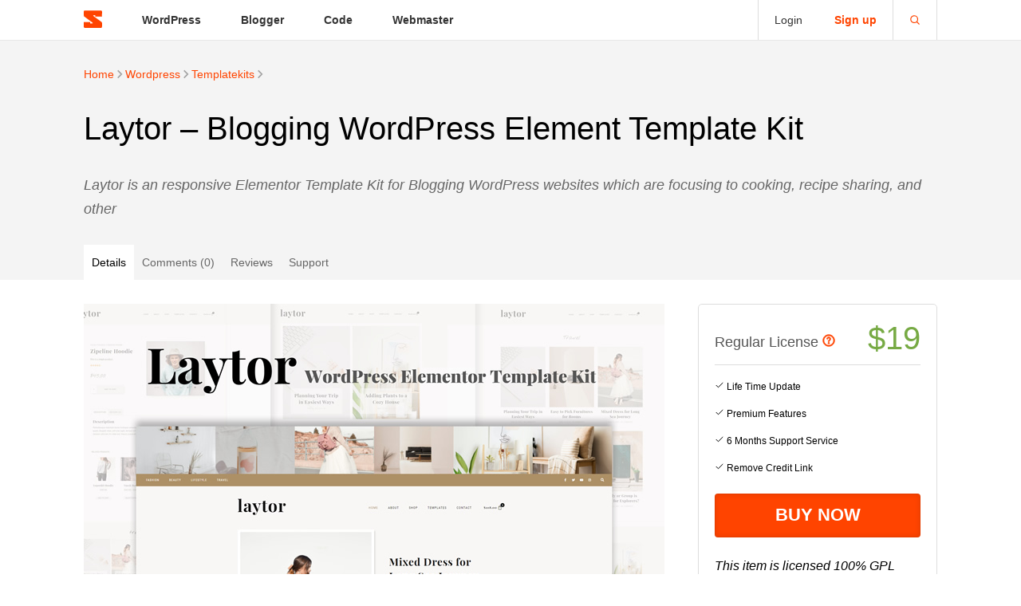

--- FILE ---
content_type: text/html; charset=UTF-8
request_url: https://sneeit.com/laytor-blogging-wordpress-element-template-kit/
body_size: 5541
content:
<!DOCTYPE html><html dir="ltr" lang="en-US"><head profile="http://gmpg.org/xfn/11"><meta charset="utf-8" /><meta name="viewport" content="width=device-width, initial-scale=1"/><meta name="purpleads-verification" content="17903906909d6a834728b98d"/><link rel="icon" href="https://sneeit.com/wp-content/themes/sneeit/img/favicon-32x32.png" sizes="32x32" /><link rel="icon" href="https://sneeit.com/wp-content/themes/sneeit/img/favicon-192x192.png" sizes="192x192" /><link rel="apple-touch-icon-precomposed" href="https://sneeit.com/wp-content/themes/sneeit/img/favicon-180x180.png" /><meta name="msapplication-TileImage" content="https://sneeit.com/wp-content/themes/sneeit/img/favicon-270x270.png" /><link rel=stylesheet href=https://sneeit.com/wp-content/themes/sneeit/build/front/general/style-index.css?v=general-25.07.26-09 media=all /><script type=text/javascript src=https://sneeit.com/wp-content/themes/sneeit/build/front/general/index.js?v=general-25.07.26-09 async></script><script type="text/javascript">var AJAX_URL="https://sneeit.com/wp-admin/admin-ajax.php"; var HOME_URL="https://sneeit.com"; var THEME_URI="https://sneeit.com/wp-content/themes/sneeit/";</script><script type=text/javascript src=https://ajax.googleapis.com/ajax/libs/jquery/1.12.4/jquery.min.js async></script><link rel=stylesheet href=https://sneeit.com/wp-content/themes/sneeit/build/front/responsive/style-index.css?v=responsive-25.07.26-09 media=all /><script type=text/javascript src=https://sneeit.com/wp-content/themes/sneeit/build/front/responsive/index.js?v=responsive-25.07.26-09 async></script><title>Laytor &#8211; Blogging WordPress Element Template Kit</title><meta name="description" content="Laytor is an responsive Elementor Template Kit for Blogging WordPress websites which are focusing to cooking, recipe sharing, and other"/><meta name="robots" content="index,follow"/><link rel="canonical" href="https://sneeit.com/laytor-blogging-wordpress-element-template-kit/" /><meta property="og:locale" content="en_US" /><meta property="og:type" content="article" /><meta property="og:title" content="Laytor &#8211; Blogging WordPress Element Template Kit" /><meta property="og:description" content="Laytor is an responsive Elementor Template Kit for Blogging WordPress websites which are focusing to cooking, recipe sharing, and other" /><meta property="og:url" content="https://sneeit.com/laytor-blogging-wordpress-element-template-kit/" /><meta property="og:site_name" content="Sneeit" /><meta name="twitter:card" content="summary" /><meta name="twitter:description" content="Laytor is an responsive Elementor Template Kit for Blogging WordPress websites which are focusing to cooking, recipe sharing, and other" /><meta name="twitter:title" content="Laytor &#8211; Blogging WordPress Element Template Kit" /><meta property="article:section" content="Blogger" /><meta property="article:published_time" content="2021-07-13T09:18:27+00:00" /><meta property="article:modified_time" content="2021-08-30T01:43:26+00:00" /><meta property="og:updated_time" content="2021-08-30T01:43:26+00:00" /><meta property="og:image" content="https://sneeit.com/wp-content/uploads/2021/07/laytor-cover-728.jpg" /><meta property="og:image:width" content="728" /><meta property="og:image:height" content="485" /><meta name="twitter:image" content="https://sneeit.com/wp-content/uploads/2021/07/laytor-cover-728.jpg" /><script type="application/ld+json">{"@context": "http://schema.org","@type": "WebSite","name": "Sneeit","url": "https://sneeit.com"}</script></head><body data-token="_D*jUBnv=}+@4d=UC7KWtpesH,xZ`$GC_D*jUBnv=}+@4d=U=}+@4d=Uv5~4e7vF_D*jUBnv=}+@4d=U=}+@4d=Uv5~4e7vF}x+vZi+5=}+@4d=U=}+@4d=UJDZ5u+3f}x+vZi+5=}+@4d=U=}+@4d=Us_!q+bWHwn#ZY5sQs_!q+bWHA%wm*yVWfzTHX^peH,xZ`$GCf:Yq7vTCfzTHX^peH,xZ`$GCf:Yq7vTC}x+vZi+5=}+@4d=U=}+@4d=Us_!q+bWH_D*jUBnv=}+@4d=U=}+@4d=UC7KWtpes_D*jUBnv=}+@4d=UC7KWtpes=}+@4d=U_D*jUBnv=}+@4d=UC7KWtpes=}+@4d=U3%L:Fc:G=}+@4d=UC7KWtpess_!q+bWH_D*jUBnv=}+@4d=U=}+@4d=Uv5~4e7vFwn#ZY5sQH,xZ`$GCv5~4e7vFTjU3M;$rpy3:gn+Fpy3:gn+F3%L:Fc:G=}+@4d=U=}+@4d=U=}+@4d=U}x+vZi+5=}+@4d=UC7KWtpespy3:gn+F" class=""><header class="box"><a href="https://sneeit.com" class="logo"><svg name="logo" viewBox="0 0 146 141" fill="none" xmlns="http://www.w3.org/2000/svg"><path d="M134.6 0.799993C137.667 0.799993 140.2 1.79999 142.2 3.79999C144.333 5.8 145.4 8.26666 145.4 11.2L145 49.4H92V38.4H80.8C77.0667 38.4 75.2 39.5333 75.2 41.8C75.2 43.1333 75.8667 44.5333 77.2 46L143.2 95C144.267 96.0667 144.933 98.2667 145.2 101.6C145.467 104.933 145.6 108.6 145.6 112.6C145.6 116.733 145.6 120.533 145.6 124C145.733 127.467 145.467 130.467 144.8 133C144.267 135.533 143.2 137.533 141.6 139C140.133 140.333 137.8 141 134.6 141H11C7.93333 141 5.33333 140 3.2 138C1.2 136 0.2 133.533 0.2 130.6V94.2H51.4V105.6H65.8C69.8 105.6 71.8 104.467 71.8 102.2C71.8 101.133 71.1333 99.8 69.8 98.2L2.8 48C2.13333 47.2 1.6 46 1.2 44.4C0.933333 42.8 0.666667 40.9333 0.4 38.8C0.266667 36.5333 0.133333 34.1333 0 31.6C0 29.0667 0 26.6 0 24.2C0 20.8667 0 17.8 0 15C0.133333 12.2 0.466667 9.73333 1 7.59999C1.66667 5.46666 2.73333 3.79999 4.2 2.59999C5.8 1.39999 8.06667 0.799993 11 0.799993H134.6Z"/></svg></a><a class="header-tgl search-tgl " data-target=".search-form"><svg name="search" viewBox="0 0 24 24" xmlns="http://www.w3.org/2000/svg"><path d="M15.7955 15.8111L21 21M18 10.5C18 14.6421 14.6421 18 10.5 18C6.35786 18 3 14.6421 3 10.5C3 6.35786 6.35786 3 10.5 3C14.6421 3 18 6.35786 18 10.5Z" fill="none" stroke-width="2" stroke-linecap="round" stroke-linejoin="round"></path></svg></a><ul class="main-menu menu _mob"><li><li><a href="https://sneeit.com/category/wordpress">WordPress</a><ul><li><a href="https://sneeit.com/category/wordpress/themes">Themes</a></li><li><a href="https://sneeit.com/category/wordpress/services">Services</a></li><li><a href="https://sneeit.com/category/wordpress/template-kits">Template Kits</a></li><li><a href="https://sneeit.com/category/wordpress/news-wordpress/">News</a></li></ul></li><li><a href="https://sneeit.com/category/blogger">Blogger</a><ul><li><a href="https://sneeit.com/category/blogger/templates">Templates</a></li><li><a href="https://sneeit.com/category/blogger/widgets">Widgets</a></li><li><a href="https://sneeit.com/category/blogger/tools">Tools</a></li><li><a href="https://sneeit.com/category/blogger/tips">Tips</a></li><li><a href="https://sneeit.com/category/blogger/blogger-services">Services</a></li><li><a href="https://sneeit.com/category/blogger/codex">Codex</a></li><li><a href="https://sneeit.com/category/blogger/blogger-news">News</a></li></ul></li><li><a href="https://sneeit.com/category/code">Code</a><ul><li><a href="https://sneeit.com/category/code/code-tools">Tools</a></li><li><a href="https://sneeit.com/category/code/code-courses">Courses</a></li></ul></li><li><a href="https://sneeit.com/category/webmaster">Webmaster</a><ul><li><a href="https://sneeit.com/category/webmaster/webmaster-tips">Tips</a></li><li><a href="https://sneeit.com/category/webmaster/domains">Domains</a></li><li><a href="https://sneeit.com/category/webmaster/hosting">Hosting</a></li><li><a href="https://sneeit.com/category/webmaster/webmaster-tools">Tools</a></li></ul></li></ul><span class="mem _mob"><a href="https://sneeit.com/login/?redirect_to=https%3A%2F%2Fsneeit.com%2Flaytor-blogging-wordpress-element-template-kit%2F">Login</a><a class="create" href="https://sneeit.com/login/?action=register&redirect_to=https://sneeit.com/laytor-blogging-wordpress-element-template-kit/"><b>Sign up</b></a></span><form action="/" class="search-form" method="get"><input type="text" name="s" placeholder="Type Keywords and Enter" value=""><!--<button type="submit">Submit</button>--></form><hr></header><main itemscope itemtype="http://schema.org/Product"><div class="main-top"><div class="box"><div class="crumbs"><a href="/">Home</a><svg name="chevron-right" viewBox="0 0 24 24" xmlns="http://www.w3.org/2000/svg"><path fill-rule="evenodd" clip-rule="evenodd" d="M8.29289 4.29289C8.68342 3.90237 9.31658 3.90237 9.70711 4.29289L16.7071 11.2929C17.0976 11.6834 17.0976 12.3166 16.7071 12.7071L9.70711 19.7071C9.31658 20.0976 8.68342 20.0976 8.29289 19.7071C7.90237 19.3166 7.90237 18.6834 8.29289 18.2929L14.5858 12L8.29289 5.70711C7.90237 5.31658 7.90237 4.68342 8.29289 4.29289Z"></path></svg><ol itemscope itemtype="http://schema.org/BreadcrumbList"><li itemprop="itemListElement" itemscope itemtype="http://schema.org/ListItem"><a itemscope itemtype="http://schema.org/Thing" itemprop="item" href="https://sneeit.com/category/wordpress"><span itemprop="name">Wordpress</span></a><meta itemprop="position" content="1" /><svg name="chevron-right" viewBox="0 0 24 24" xmlns="http://www.w3.org/2000/svg"><path fill-rule="evenodd" clip-rule="evenodd" d="M8.29289 4.29289C8.68342 3.90237 9.31658 3.90237 9.70711 4.29289L16.7071 11.2929C17.0976 11.6834 17.0976 12.3166 16.7071 12.7071L9.70711 19.7071C9.31658 20.0976 8.68342 20.0976 8.29289 19.7071C7.90237 19.3166 7.90237 18.6834 8.29289 18.2929L14.5858 12L8.29289 5.70711C7.90237 5.31658 7.90237 4.68342 8.29289 4.29289Z"></path></svg></li><li itemprop="itemListElement" itemscope itemtype="http://schema.org/ListItem"><a itemscope itemtype="http://schema.org/Thing" itemprop="item" href="https://sneeit.com/category/wordpress/template-kits"><span itemprop="name">Templatekits</span></a><meta itemprop="position" content="2" /><svg name="chevron-right" viewBox="0 0 24 24" xmlns="http://www.w3.org/2000/svg"><path fill-rule="evenodd" clip-rule="evenodd" d="M8.29289 4.29289C8.68342 3.90237 9.31658 3.90237 9.70711 4.29289L16.7071 11.2929C17.0976 11.6834 17.0976 12.3166 16.7071 12.7071L9.70711 19.7071C9.31658 20.0976 8.68342 20.0976 8.29289 19.7071C7.90237 19.3166 7.90237 18.6834 8.29289 18.2929L14.5858 12L8.29289 5.70711C7.90237 5.31658 7.90237 4.68342 8.29289 4.29289Z"></path></svg></li></ol></div><h1 itemprop="name">Laytor &#8211; Blogging WordPress Element Template Kit</h1><p itemprop="description">Laytor is an responsive Elementor Template Kit for Blogging WordPress websites which are focusing to cooking, recipe sharing, and other</p><div class="tabs"><a href="https://sneeit.com/laytor-blogging-wordpress-element-template-kit/" class="active">Details</a><a href="https://sneeit.com/laytor-blogging-wordpress-element-template-kit/?tab=comments">Comments (0)</a><a href="https://sneeit.com/laytor-blogging-wordpress-element-template-kit/?tab=reviews">Reviews</a><a href="https://sneeit.com/laytor-blogging-wordpress-element-template-kit/?tab=support">Support</a></div></div></div><div class="main-inner box"><div id="content"><div class="singular-body"><div class="singular-img"><a href="https://demo.sneeit.com/laytor/preview-demos" target="_blank"><i><b>Live Preview</b></i><span></span><img itemprop="image" src="https://sneeit.com/wp-content/uploads/2021/07/laytor-cover-728.jpg" width="728" height="485" alt="Laytor &#8211; Blogging WordPress Element Template Kit Feature Image"/></a></div><div class="singular-actions"><div class="buttons"><a class="button silver" target="_blank" href="https://demo.sneeit.com/laytor/preview-demos">LIVE PREVIEW</a></div><hr></div><div class="singular-content"><p>Laytor is a reponsive WordPress Elementor Template Kit for Blogging and Magazine websites. The template has all ready-widgets for blogging / magazine and well-designed for mobile devices.</p>
<p>The Kit also includes a lot of templates that are following blogging trends and easy to edit. This kit has been optimized for use with the free Hello Elementor theme but may be used with most themes that support Elementor.</p>
<p>Checkout the online documentation <a href="https://sneeit.com/documentation/laytor-elementor/documentation/documentation.html" rel="nofollow noopener noreferrer" target="_blank">HERE</a></p>
<p>Download the demo content <a href="https://sneeit.com/documentation/laytor-elementor/demo-content.xml" rel="nofollow noopener noreferrer" target="_blank">HERE</a></p>
<h2>Template includes:</h2>
<ul>
<li>Home 1</li>
<li>Home 2</li>
<li>Header</li>
<li>Footer</li>
<li>Post Archive</li>
<li>Single Post</li>
<li>WooCommerce Product Archive</li>
<li>WooCommerce Single Product</li>
<li>404</li>
<li>About Us Page</li>
<li>Contact Us Page</li>
<li>Service Page</li>
<li>Instagram</li>
<li>Mobile Navigation Popup</li>
</ul>
<h2>Fonts:</h2>
<ul>
<li>FairPlay Display</li>
<li>Roboto Condensed</li>
<li>Nothing You Could Do</li>
</ul>
</div><div class="purchase-box wid" itemprop="offers" itemscope itemtype="http://schema.org/Offer"><h4 class="purchase-box-header"><span class="purchase-box-title">Regular License</span><a class="purchase-box-license" target="_blank" href="/regular-license"><svg name="question-circle-o" viewBox="0 0 24 24" xmlns="http://www.w3.org/2000/svg"><path fill-rule="evenodd" clip-rule="evenodd" d="M10.661 7.86213C10.4142 8.04749 10.25 8.31328 10.25 8.75C10.25 9.30228 9.80229 9.75 9.25 9.75C8.69772 9.75 8.25 9.30228 8.25 8.75C8.25 7.68672 8.70818 6.82751 9.46005 6.26288C10.1787 5.72317 11.0967 5.5 12 5.5C13.0779 5.5 13.987 5.82418 14.6436 6.44499C15.2951 7.06101 15.6046 7.88116 15.6531 8.7005C15.7483 10.3042 14.864 12.0687 13.2461 12.9932C13.099 13.0773 13.008 13.1462 12.9529 13.1958C13.0783 13.5886 12.9509 14.0345 12.6034 14.2974C12.163 14.6307 11.5359 14.5438 11.2026 14.1034C11.2026 14.1034 11.2031 14.1041 11.2016 14.1021L11.2005 14.1007C10.9606 13.778 10.865 13.355 10.9137 12.9585C10.9974 12.277 11.4727 11.7031 12.2539 11.2568C13.2157 10.7071 13.7065 9.65911 13.6567 8.8189C13.6328 8.41625 13.4898 8.10656 13.2695 7.89822C13.0542 7.69468 12.6721 7.5 12 7.5C11.3981 7.5 10.9411 7.65183 10.661 7.86213Z"></path> <path d="M12 18.5C12.8284 18.5 13.5 17.8284 13.5 17C13.5 16.1716 12.8284 15.5 12 15.5C11.1716 15.5 10.5 16.1716 10.5 17C10.5 17.8284 11.1716 18.5 12 18.5Z"></path> <path fill-rule="evenodd" clip-rule="evenodd" d="M1 12C1 5.92487 5.92487 1 12 1C18.0751 1 23 5.92487 23 12C23 18.0751 18.0751 23 12 23C5.92487 23 1 18.0751 1 12ZM12 3C7.02944 3 3 7.02944 3 12C3 16.9706 7.02944 21 12 21C16.9706 21 21 16.9706 21 12C21 7.02944 16.9706 3 12 3Z"></path></svg></a><meta itemprop="priceCurrency" content="USD" /><meta itemprop="availability" content="instock" /><span class="purchase-box-price">$<span itemprop="price">19</span></span></h4><div class="purchase-box-features"><div class="purchase-box-feature"><svg name="check" viewBox="0 0 24 24" xmlns="http://www.w3.org/2000/svg"><path d="M4 12.6111L8.92308 17.5L20 6.5" fill="none" stroke="#currentColor" stroke-width="2" stroke-linecap="round" stroke-linejoin="round"></path></svg> Life Time Update</div><div class="purchase-box-feature"><svg name="check" viewBox="0 0 24 24" xmlns="http://www.w3.org/2000/svg"><path d="M4 12.6111L8.92308 17.5L20 6.5" fill="none" stroke="#currentColor" stroke-width="2" stroke-linecap="round" stroke-linejoin="round"></path></svg> Premium Features</div><div class="purchase-box-feature"><svg name="check" viewBox="0 0 24 24" xmlns="http://www.w3.org/2000/svg"><path d="M4 12.6111L8.92308 17.5L20 6.5" fill="none" stroke="#currentColor" stroke-width="2" stroke-linecap="round" stroke-linejoin="round"></path></svg> 6 Months Support Service</div><div class="purchase-box-feature"><svg name="check" viewBox="0 0 24 24" xmlns="http://www.w3.org/2000/svg"><path d="M4 12.6111L8.92308 17.5L20 6.5" fill="none" stroke="#currentColor" stroke-width="2" stroke-linecap="round" stroke-linejoin="round"></path></svg> Remove Credit Link</div><div class="purchase-box-feature disable"><svg name="close" viewBox="0 0 24 24" xmlns="http://www.w3.org/2000/svg"><path id="Vector" d="M18 18L12 12M12 12L6 6M12 12L18 6M12 12L6 18" stroke="currentColor" fill="none" stroke-width="2" stroke-linecap="round" stroke-linejoin="round"></path></svg> Bonus Downloads</div><div class="purchase-box-feature disable"><svg name="close" viewBox="0 0 24 24" xmlns="http://www.w3.org/2000/svg"><path id="Vector" d="M18 18L12 12M12 12L6 6M12 12L18 6M12 12L6 18" stroke="currentColor" fill="none" stroke-width="2" stroke-linecap="round" stroke-linejoin="round"></path></svg> Free Installation Service</div><div class="purchase-box-feature disable"><svg name="close" viewBox="0 0 24 24" xmlns="http://www.w3.org/2000/svg"><path id="Vector" d="M18 18L12 12M12 12L6 6M12 12L18 6M12 12L6 18" stroke="currentColor" fill="none" stroke-width="2" stroke-linecap="round" stroke-linejoin="round"></path></svg> Charge One Your Client</div></div><form action="/checkout?license=regular&id=18820" method="POST"><input type="hidden" id="_wpnonce" name="_wpnonce" value="bb0d7fd0cd" /><input type="hidden" name="_wp_http_referer" value="/laytor-blogging-wordpress-element-template-kit/" /><input type="submit" class="big" value="BUY NOW"/></form><br/><em>This item is licensed 100% GPL</em></div><a href="https://sneeit.com/laytor-blogging-wordpress-element-template-kit/?tab=comments" class="access-comments">Ask a Pre-Sale Question</a><h4 class="related-title"><span>YOU WILL ALSO LIKE</span></h4><div class="post has-thumb"><a class="thumb" href="https://sneeit.com/trexlord-responsive-cooking-blog-wordpress-elementor-template-kit/"><img width="290" height="193" src="https://sneeit.com/wp-content/uploads/2021/06/trexlord-cover-728-290x193.jpg" class="attachment-sneeit_thumbnail size-sneeit_thumbnail wp-post-image" alt="" decoding="async" fetchpriority="high" srcset="https://sneeit.com/wp-content/uploads/2021/06/trexlord-cover-728-290x193.jpg 290w, https://sneeit.com/wp-content/uploads/2021/06/trexlord-cover-728.jpg 728w" sizes="(max-width: 290px) 100vw, 290px" /></a><div class="body"><div><a href="/category/template-kits">WordPress Template Kits</a></div><h2><a href="https://sneeit.com/trexlord-responsive-cooking-blog-wordpress-elementor-template-kit/">Trexlord &#8211; Responsive Cooking Blog WordPress Elementor Template Kit <b>$12</b></a></h2><p> <a href="https://demo.sneeit.com/trexlord/" target="_blank">DEMO</a>&nbsp;&nbsp;&nbsp; <a href="https://sneeit.com/trexlord-responsive-cooking-blog-wordpress-elementor-template-kit/#more">DETAILS</a></p></div><hr></div><div class="post has-thumb"><a class="thumb" href="https://sneeit.com/uptalk-wp-template-kit/"><img width="290" height="193" src="https://sneeit.com/wp-content/uploads/2021/06/cover-728-290x193.jpg" class="attachment-sneeit_thumbnail size-sneeit_thumbnail wp-post-image" alt="" decoding="async" srcset="https://sneeit.com/wp-content/uploads/2021/06/cover-728-290x193.jpg 290w, https://sneeit.com/wp-content/uploads/2021/06/cover-728.jpg 728w" sizes="(max-width: 290px) 100vw, 290px" /></a><div class="body"><div><a href="/category/template-kits">WordPress Template Kits</a></div><h2><a href="https://sneeit.com/uptalk-wp-template-kit/">UpTalk &#8211; Blogging and Magazine WP Elementor Template Kit <b>$12</b></a></h2><p> <a href="https://demo.sneeit.com/uptalk/preview-demos/" target="_blank">DEMO</a>&nbsp;&nbsp;&nbsp; <a href="https://sneeit.com/uptalk-wp-template-kit/#more">DETAILS</a></p></div><hr></div><hr></div></div><div class="sidebar _mob"><div class="purchase-box wid" itemprop="offers" itemscope itemtype="http://schema.org/Offer"><h4 class="purchase-box-header"><span class="purchase-box-title">Regular License</span><a class="purchase-box-license" target="_blank" href="/regular-license"><svg name="question-circle-o" viewBox="0 0 24 24" xmlns="http://www.w3.org/2000/svg"><path fill-rule="evenodd" clip-rule="evenodd" d="M10.661 7.86213C10.4142 8.04749 10.25 8.31328 10.25 8.75C10.25 9.30228 9.80229 9.75 9.25 9.75C8.69772 9.75 8.25 9.30228 8.25 8.75C8.25 7.68672 8.70818 6.82751 9.46005 6.26288C10.1787 5.72317 11.0967 5.5 12 5.5C13.0779 5.5 13.987 5.82418 14.6436 6.44499C15.2951 7.06101 15.6046 7.88116 15.6531 8.7005C15.7483 10.3042 14.864 12.0687 13.2461 12.9932C13.099 13.0773 13.008 13.1462 12.9529 13.1958C13.0783 13.5886 12.9509 14.0345 12.6034 14.2974C12.163 14.6307 11.5359 14.5438 11.2026 14.1034C11.2026 14.1034 11.2031 14.1041 11.2016 14.1021L11.2005 14.1007C10.9606 13.778 10.865 13.355 10.9137 12.9585C10.9974 12.277 11.4727 11.7031 12.2539 11.2568C13.2157 10.7071 13.7065 9.65911 13.6567 8.8189C13.6328 8.41625 13.4898 8.10656 13.2695 7.89822C13.0542 7.69468 12.6721 7.5 12 7.5C11.3981 7.5 10.9411 7.65183 10.661 7.86213Z"></path> <path d="M12 18.5C12.8284 18.5 13.5 17.8284 13.5 17C13.5 16.1716 12.8284 15.5 12 15.5C11.1716 15.5 10.5 16.1716 10.5 17C10.5 17.8284 11.1716 18.5 12 18.5Z"></path> <path fill-rule="evenodd" clip-rule="evenodd" d="M1 12C1 5.92487 5.92487 1 12 1C18.0751 1 23 5.92487 23 12C23 18.0751 18.0751 23 12 23C5.92487 23 1 18.0751 1 12ZM12 3C7.02944 3 3 7.02944 3 12C3 16.9706 7.02944 21 12 21C16.9706 21 21 16.9706 21 12C21 7.02944 16.9706 3 12 3Z"></path></svg></a><meta itemprop="priceCurrency" content="USD" /><meta itemprop="availability" content="instock" /><span class="purchase-box-price">$<span itemprop="price">19</span></span></h4><div class="purchase-box-features"><div class="purchase-box-feature"><svg name="check" viewBox="0 0 24 24" xmlns="http://www.w3.org/2000/svg"><path d="M4 12.6111L8.92308 17.5L20 6.5" fill="none" stroke="#currentColor" stroke-width="2" stroke-linecap="round" stroke-linejoin="round"></path></svg> Life Time Update</div><div class="purchase-box-feature"><svg name="check" viewBox="0 0 24 24" xmlns="http://www.w3.org/2000/svg"><path d="M4 12.6111L8.92308 17.5L20 6.5" fill="none" stroke="#currentColor" stroke-width="2" stroke-linecap="round" stroke-linejoin="round"></path></svg> Premium Features</div><div class="purchase-box-feature"><svg name="check" viewBox="0 0 24 24" xmlns="http://www.w3.org/2000/svg"><path d="M4 12.6111L8.92308 17.5L20 6.5" fill="none" stroke="#currentColor" stroke-width="2" stroke-linecap="round" stroke-linejoin="round"></path></svg> 6 Months Support Service</div><div class="purchase-box-feature"><svg name="check" viewBox="0 0 24 24" xmlns="http://www.w3.org/2000/svg"><path d="M4 12.6111L8.92308 17.5L20 6.5" fill="none" stroke="#currentColor" stroke-width="2" stroke-linecap="round" stroke-linejoin="round"></path></svg> Remove Credit Link</div><div class="purchase-box-feature disable"><svg name="close" viewBox="0 0 24 24" xmlns="http://www.w3.org/2000/svg"><path id="Vector" d="M18 18L12 12M12 12L6 6M12 12L18 6M12 12L6 18" stroke="currentColor" fill="none" stroke-width="2" stroke-linecap="round" stroke-linejoin="round"></path></svg> Bonus Downloads</div><div class="purchase-box-feature disable"><svg name="close" viewBox="0 0 24 24" xmlns="http://www.w3.org/2000/svg"><path id="Vector" d="M18 18L12 12M12 12L6 6M12 12L18 6M12 12L6 18" stroke="currentColor" fill="none" stroke-width="2" stroke-linecap="round" stroke-linejoin="round"></path></svg> Free Installation Service</div><div class="purchase-box-feature disable"><svg name="close" viewBox="0 0 24 24" xmlns="http://www.w3.org/2000/svg"><path id="Vector" d="M18 18L12 12M12 12L6 6M12 12L18 6M12 12L6 18" stroke="currentColor" fill="none" stroke-width="2" stroke-linecap="round" stroke-linejoin="round"></path></svg> Charge One Your Client</div></div><form action="/checkout?license=regular&id=18820" method="POST"><input type="hidden" id="_wpnonce" name="_wpnonce" value="bb0d7fd0cd" /><input type="hidden" name="_wp_http_referer" value="/laytor-blogging-wordpress-element-template-kit/" /><input type="submit" class="big" value="BUY NOW"/></form><br/><em>This item is licensed 100% GPL</em></div><div class="social-profiles"><a class="facebook" target="_blank" href="https://www.facebook.com/sneeitdotcom/">FACEBOOK</a><a class="youtube" target="_blank" href="https://www.youtube.com/channel/UCg-yHM0fuL1nwEdIIolD6sg">YOUTUBE</a><a class="themeforest" target="_blank" href="https://themeforest.net/user/sneeit/portfolio">THEMEFOREST</a></div><a class="lead" href="https://1.envato.market/sneeit-tf-blogger-collection" target="_blank"><img src="https://2.bp.blogspot.com/-EaDpzOkNpic/WUD5RsJuMOI/AAAAAAAASAk/tRJK5pnDWZEzm0hwVEi31LNIISLJ_EsfwCPcBGAYYCw/s1600/blogger-collection.jpg" alt="blogger-templates"></a><a class="lead" href="https://1.envato.market/sneeit-tf-wordpress-collection" target="_blank"><img src="https://1.bp.blogspot.com/-gzPFedkHnus/WUD86tyxLtI/AAAAAAAASAw/fZZTkBhZpbQ0j7Qh7a5x7h4qyKozEZJtgCPcBGAYYCw/s1600/wordpress-collection.jpg" alt="wordpress-themes"></a></div></div></main><hr><footer><div class="box">&copy; 2017 Sneeit<a href="/contact/">Contact Us</a><a href="/privacy-policy/">Privacy Policy</a></div></footer><a class="scroll-up"><svg name="chevron-up" viewBox="0 0 24 24" xmlns="http://www.w3.org/2000/svg"><path fill-rule="evenodd" clip-rule="evenodd" d="M12 7C12.2652 7 12.5196 7.10536 12.7071 7.29289L19.7071 14.2929C20.0976 14.6834 20.0976 15.3166 19.7071 15.7071C19.3166 16.0976 18.6834 16.0976 18.2929 15.7071L12 9.41421L5.70711 15.7071C5.31658 16.0976 4.68342 16.0976 4.29289 15.7071C3.90237 15.3166 3.90237 14.6834 4.29289 14.2929L11.2929 7.29289C11.4804 7.10536 11.7348 7 12 7Z"></path></svg></a><script defer src="https://static.cloudflareinsights.com/beacon.min.js/vcd15cbe7772f49c399c6a5babf22c1241717689176015" integrity="sha512-ZpsOmlRQV6y907TI0dKBHq9Md29nnaEIPlkf84rnaERnq6zvWvPUqr2ft8M1aS28oN72PdrCzSjY4U6VaAw1EQ==" data-cf-beacon='{"version":"2024.11.0","token":"27cb15575c4d4260a61a09f69607316f","r":1,"server_timing":{"name":{"cfCacheStatus":true,"cfEdge":true,"cfExtPri":true,"cfL4":true,"cfOrigin":true,"cfSpeedBrain":true},"location_startswith":null}}' crossorigin="anonymous"></script>
</body></html>

--- FILE ---
content_type: text/css
request_url: https://sneeit.com/wp-content/themes/sneeit/build/front/general/style-index.css?v=general-25.07.26-09
body_size: 3207
content:
:root{--main-color:#f40}svg{fill:currentColor;height:1em}svg path{stroke:currentColor}body{font:16px Arial;line-height:1.5em;margin:0;padding:0}.box{margin:auto;position:relative;width:1070px}a{color:var(--main-color);cursor:pointer;text-decoration:none}hr{border:none;clear:both;margin:0}#wpadminbar{z-index:0!important}iframe,img,object{max-width:100%}img{height:auto}.alignleft,.alignnone,.alignright,.wp-caption{max-width:100%}input,select,textarea{background:#f8f8f8;border:1px solid #ccc;border-radius:2px;box-shadow:inset 0 0 7px rgba(0,0,0,.1);box-sizing:border-box;display:block;padding:10px;width:100%}select{cursor:pointer}input[type=checkbox],input[type=radio]{display:inline;padding:0;width:auto}.button,a.button,button,input[type=submit]{background:var(--main-color);border:1px solid rgba(0,0,0,.1);border-radius:4px;box-sizing:border-box;color:#fff;cursor:pointer;display:inline-block;font-size:14px;font-weight:700;outline:none;padding:.6em 1em;position:relative;text-align:center;text-decoration:none!important;transition:transform .2s ease,box-shadow .2s ease;-webkit-user-select:none;-moz-user-select:none;user-select:none}.button:hover,a.button:hover,button:hover,input[type=submit]:hover{box-shadow:1px 1px 4px rgba(0,0,0,.133);transform:translate(-3px,-3px)}.button:active,a.button:active,button:active,input[type=submit]:active{box-shadow:inset 0 0 4px rgba(0,0,0,.133);transform:translate(0)}.button.silver,a.button.silver,button.silver,input.silver[type=submit]{background:#eee;color:#000}.button.green,a.button.green,button.green,input.green[type=submit]{background:#7a4}.button.wide,a.button.wide,button.wide,input.wide[type=submit]{width:100%}.button.small,a.button.small,button.small,input.small[type=submit]{font-size:70%;line-height:1em}.button.big,a.button.big,button.big,input.big[type=submit]{font-size:140%;font-weight:700}.button:hover,a.button:hover,button:hover,input[type=submit]:hover{opacity:.9;text-decoration:none!important}.wpcf7-form-control.wpcf7-submit{font-size:24px;font-weight:400}label{margin:0 0 30px}label,label .label{clear:both;display:block}label .label{margin:0 0 10px}pre{font-family:Consolas,Monaco,Courier New,Courier,monospace;font-size:12px;font-weight:inherit;white-space:pre-wrap;white-space:-moz-pre-wrap!important;white-space:-pre-wrap;white-space:-o-pre-wrap;word-wrap:break-word;background:#f3f3f7;border:1px solid #dedee3;line-height:1.3em;margin-bottom:22px;margin-top:0;overflow:auto;padding:11px}button.copy-all,button.select-all{border:none;border-radius:0;font-size:10px;font-weight:700;opacity:.5;padding:5px 7px;text-transform:uppercase}button.copy-all:hover,button.select-all:hover{opacity:1}.pre-header{position:relative}.copy-all-message{background:#333;box-sizing:border-box;color:#fff;font-size:14px;padding:5px 10px;position:absolute;width:100%}.copy-all-message.warning{background-color:red;position:static}.kb,kb{border:1px solid gray;border-radius:3px;box-shadow:1px 0 1px 0 #eee,0 2px 0 2px #ccc,0 2px 0 3px #444;display:inline-block;font-family:arial;font-size:12px;height:20px;line-height:20px;margin:2px 3px 10px;padding:.1em .5em 0}.highlight,.hl{background:#ff0}.badge{background-color:#b4bcc2;color:#fff;display:inline-block;font-size:12.69px;font-weight:700;line-height:14px;margin-right:5px;padding:6px 10px;text-shadow:0 -1px 0 rgba(0,0,0,.25);text-shadow:none;vertical-align:baseline;white-space:nowrap;webkit-border-radius:3px;border-radius:3px;position:relative;top:-2px}.badge-warning{background-color:#f39c12}.badge-info{background-color:#3498db}.note-box{background-color:#ffffe0;border:1px solid #deb887;display:block;margin:20px 0;padding:10px}blockquote{background:#f8f8f8;margin:0 0 30px;padding:30px 30px 5px 60px}blockquote:before{content:'"';font-size:50px;margin-left:-40px;position:absolute}.msg{display:block;line-height:1.5em;margin:0 0 20px;padding:10px 15px}.msg.error{background:#ffe9e9;color:var(--main-color);font-style:italic;font-weight:700}.msg.done,.msg.success{background:#e9ffe9;color:green}.msg.warn,.msg.warning{border:1px solid #ccc;color:#000;font-weight:400}.msg a:hover{text-decoration:underline}code{background:#f0f0f0;font-size:.8em;padding:.2em}header a{color:#333;font-size:14px}.logo{color:var(--main-color);float:left;font-size:22px;margin-top:13px}ul.menu{position:relative;z-index:9}.menu ul,ul.menu{margin:0;padding:0}.menu ul{background:#fdfdfd;border-bottom:1px solid #eee;box-shadow:1px 1px 5px rgba(0,0,0,.1);opacity:0;position:absolute;top:100%;transition:visibility .2s linear,opacity .2s linear;visibility:hidden;width:180px}.menu li:hover ul{opacity:1;transition-delay:0s;-webkit-transition-delay:0s;-moz-transition-delay:0s;-o-transition-delay:0s;-ms-transition-delay:0s;visibility:visible}.menu li{display:block;margin:0;padding:0;position:relative}.menu>li{float:left;margin-left:50px}.menu>li>a{display:block;font-weight:700;height:50px;line-height:50px}.menu>li:hover>a{border-bottom:1px solid var(--main-color);color:var(--main-color);height:49px}.menu ul a{color:#666;display:block;font-size:12px;font-weight:700;padding:10px 15px}.menu ul li:hover a{background:#f8f8f8;color:#000}.header-tgl{align-items:center;border-left:1px solid #ddd;color:#000;display:inline-flex;float:right;height:50px;line-height:50px;padding:0 20px}.header-tgl.active{border-bottom:1px solid var(--main-color);height:49px}.header-tgl.search-tgl{border-right:1px solid #ddd;color:var(--main-color)}.search-form{clear:both;display:none;margin-top:-1px;position:relative}.search-form.active{display:block}.search-form input{background:none;border:none;border-top:1px solid #ddd;box-shadow:none;box-sizing:border-box;font-size:20px;font-style:italic;outline:none;padding:20px 0;width:100%}.search-form button{background:none;border:none;color:var(--main-color);cursor:pointer;font-size:30px;padding:0;position:absolute;right:0;top:15px}.mem{border-left:1px solid #ddd;float:right}.mem a{display:block;float:left;line-height:50px;padding:0 20px}.mem .menu{padding:0}.mem .menu>li,.mem .menu>li>a{margin:0}.mem .menu li ul{max-width:150px;right:0;text-align:right}.mem .menu li ul a{float:none;line-height:1em;margin:0;padding:15px 20px}.mem a.create{color:var(--main-color)}.mem a:hover{text-decoration:underline}.main-top{background:#f4f4f4;border-top:1px solid #e8e8e8}.main-inner{display:flex;justify-content:space-between;position:relative}.crumbs{color:#999;font-size:14px;padding:30px 0 0}.crumbs,.crumbs li,.crumbs ol{align-items:center;display:flex;gap:10px}.crumbs li,.crumbs ol{margin:0;padding:0}.crumbs a{display:inline-block}.crumbs a:hover{text-decoration:underline}.crumbs i{margin:0 1.5em}.main-top h1{font-size:40px;font-weight:400;line-height:1.3em;margin:0;padding:30px 0}.main-top h1 img{bottom:-8px;display:inline-block;margin:0 20px 0 0;position:relative}.main-top p{color:#666;font-size:18px;font-style:italic;line-height:1.7em;margin:0;padding:0 0 30px}.main-top p em,.main-top p strong{color:#000}.tabs a{color:#666;display:inline-block;font-size:14px;padding:10px}.tabs a:hover{background:#e8e8e8}.tabs a.active{background:#fff;color:#000}#content{padding:30px 0 0;width:728px}#content p{line-height:1.7em}#content a:hover{text-decoration:underline}.post{border-top:1px solid #ddd;padding:30px 0}#content .post:first-child{border:none;padding-top:0}.post .thumb{display:block;float:left;width:290px}.post .thumb img{border:1px solid rgba(0,0,0,.133);border-radius:6px;display:block;height:auto;max-width:100%;transition:transform .2s ease,box-shadow .2s ease}.post .thumb img:hover{box-shadow:1px 1px 4px rgba(0,0,0,.133);transform:translate(-3px,-3px)}.post.has-thumb .body{margin-left:310px}.post h2{font-weight:400;line-height:1.4em;margin:0!important}.post h2 a{color:#000;display:block;letter-spacing:1px;opacity:.8;position:relative;top:-4px}.post h2 a,.post h2 a:hover{text-decoration:none!important}.post h2 a:hover{opacity:1;text-shadow:2px 2px rgba(0,0,0,.133)}.post h2 b{color:#7b4;font-weight:400}.post p{color:#666;line-height:1.7em;margin:8px 0 0}.post p a{color:#000;font-size:10px;letter-spacing:1px;opacity:.6}.post p a:hover{opacity:1}.post .body div a{color:var(--main-color);display:block;font-size:10px;letter-spacing:3px;margin:0 0 10px;text-transform:uppercase}p.not-found{line-height:1.7em;margin:30px 0 0}.loop-nav{align-items:center;border-top:1px solid #ddd;color:#999;display:flex;font-weight:700;justify-content:end;padding:30px 0;text-align:right}.loop-nav>*{align-items:center;border-radius:3px;display:inline-flex;height:32px;margin-left:10px;padding:0 8px}.loop-nav a{color:#000}.loop-nav a:hover{background:var(--main-color);color:#fff}.loop-nav .current{background:#f0f0f0}.loop-nav .next,.loop-nav .prev{background:#000;color:#fff}.singular-img img{display:block;height:auto;margin:0 0 20px;width:100%}.singular-img a{display:block;position:relative}.singular-img a i,.singular-img a span{display:none}.singular-img a:hover span{background:#000;display:block;height:100%;left:0;opacity:.8;position:absolute;top:0;width:100%}.singular-img a:hover i{display:block;height:50%;left:0;position:absolute;text-align:center;top:50%;width:100%;z-index:1}.singular-img a b{background:rgba(0,0,0,.5);border:2px solid #fff;border-radius:4px;color:#fff;display:inline-block;font-size:20px;font-style:normal;font-weight:400;opacity:.8;padding:1em 2em;position:relative;top:-1.5em}.singular-img a b:hover{opacity:1}.singular-actions{border-bottom:1px solid #ddd;margin:0 0 30px;padding:0 0 20px}.singular-actions .social-share{float:left;height:36px;line-height:36px}.social-share a{color:#000;font-size:20px;padding:.3em;position:relative;top:2px}.social-share a:hover{background:#f0f0f0;border-radius:3px}.singular-actions .buttons{float:right}.singular-actions .buttons a{margin-left:20px}.singular-content{color:#444;font-size:16px;line-height:1.7em;word-wrap:break-word;letter-spacing:.3px}.singular-content h2{color:#0d141b;font-size:40px;font-weight:400;line-height:1.2em;margin:1em 0}.singular-content h2:before{border-top:1px solid #ddd;content:" ";display:block;margin:40px 0;width:100px}.singular-content h3{border-bottom:1px solid #ddd;font-size:27px;font-weight:400;line-height:1.5em;margin:30px 0 20px;padding:0 0 10px}.singular-content h5{font-size:14px;font-weight:100;letter-spacing:2px;text-transform:uppercase}.singular-content h4{font-size:18px;letter-spacing:1.5px}.singular-content p{margin:0 0 20px}.singular-content img{display:block;height:auto;margin:15px auto 40px;max-width:100%}.aligncenter{margin:auto}.wp-caption img{margin-bottom:0}p.wp-caption-text{display:block;font-size:14px;font-style:italic;margin:15px 0 40px;opacity:.7;text-align:center}.singular-content ol,.singular-content ul{margin:20px 0}.singular-content li{margin:0 0 15px}.singular-content iframe[src*=youtu]{box-shadow:0 0 20px;display:block;height:400px;width:100%}.singular-content a:hover{text-decoration:underline}.access-comments{border:2px solid #999;color:#666;display:inline-block;font-size:20px;margin:30px 0 0;padding:20px}.access-comments:hover{border-color:#000;color:#000;text-decoration:none!important}h4.related-title{margin:60px 0 0}h4.related-title span{background:#000;color:#fff;display:inline-block;font-size:14px;padding:10px}.side-tabs{background:#f5f5f5;border-radius:4px;float:left;padding:10px 0;width:25%}.side-tabs a{color:#333;display:block;padding:5px 15px}.side-tabs a:hover{background:#f0f0f0}.side-tabs a.active{border-left:solid #72bf40;color:#72bf40}.main-tabs{float:right;width:70%}.sidebar{height:-moz-fit-content;height:fit-content;position:sticky;top:0;width:300px}.wid{border:1px solid #ddd;border-radius:5px;margin:30px 0 0;padding:20px}.wid>h4{border-bottom:1px solid #ddd;margin:0 0 15px;padding:0 0 15px}.purchase-box .sep-options{color:#ccc;margin-top:20px;position:relative;text-align:center}.purchase-box .sep-options:after,.purchase-box .sep-options:before{content:"___";margin:0 10px;position:relative;top:-.5em}.purchase-box-header{border-bottom:1px solid #ddd;font-weight:400;margin:0 0 20px;padding:0 0 20px}.purchase-box-title{color:#555;display:inline-block;font-size:18px;margin:0 5px 0 0;padding:15px 0 0}.purchase-box-price{color:#7a4;float:right;font-size:40px;position:relative;top:10px}.item-service .purchase-box-price{float:none}.item-service .purchase-box-header{border:none;margin:0;padding:0 0 20px;text-align:center}.purchase-box-features{padding:0 0 10px}.purchase-box-feature{font-size:12px;margin:0 0 10px}.purchase-box-feature.disable{color:#999;display:none;text-decoration:line-through}.singular-body .purchase-box-feature{float:left;width:50%}.purchase-box .purchase-redirect-icon{font-size:24px}#member-box a{display:block;margin:15px 0 0}.social-profiles{display:flex;flex-direction:column;gap:10px;margin-top:30px}.social-profiles a{border-radius:5px;font-size:12px;letter-spacing:4px;padding:15px 10px;text-align:center;text-decoration:none}.social-profiles a[href*=facebook]{background-color:#dfe3ee;color:#3b5998}.social-profiles a[href*=facebook]:hover{background-color:#3b5998;color:#dfe3ee}.social-profiles a[href*=youtube]{background-color:#ffe6e6;color:red}.social-profiles a[href*=youtube]:hover{background-color:red;color:#ffe6e6}.social-profiles a[href*=themeforest]{background-color:#d8f3dc;color:#2d6a4f}.social-profiles a[href*=themeforest]:hover{background-color:#2d6a4f;color:#d8f3dc}#subscribe{background:var(--main-color);color:#fff}#subscribe>h4{border:0;font-family:Impact;font-size:32px;font-weight:400;line-height:1.3em;margin:5px 0 10px;padding:0}#subscribe>div{color:#fff;line-height:1.7em;margin:0 0 10px}#subscribe>form input[type=email]{font-size:16px;text-align:center}#subscribe>form input[type=submit]{font-size:18px;margin:15px 0 20px;padding:10px 0}#subscribe a{color:#fff;font-size:20px;margin-left:20px;opacity:.7}#subscribe a[href*=facebook]{margin-left:0}#subscribe a:hover{opacity:1}.fb-page.fb_iframe_widget{margin:30px 0 0}#side-social{background:#f6f7f9;border:1px solid #e9ebee;border-top:0;margin:-1px 0 0;position:relative;text-align:center;z-index:2}#side-social a{color:#666;display:inline-block;font-size:20px;line-height:20px;padding:11px 11px 19px}#side-social a:hover{color:var(--main-color)}.lead{display:block}.lead,footer{margin:30px 0 0}footer{color:#999;font-size:12px;padding:30px 0}footer,footer a{background:#f4f4f4}footer a{color:#000;display:inline-block;margin-left:2em}footer a:hover{text-decoration:underline}.foot-social{float:right}.foot-social a{color:#666;font-size:20px;margin-left:1em}.foot-social a:hover{color:#000}a.scroll-up{align-items:center;background:var(--main-color);border-radius:5px;bottom:-100px;color:#fff;cursor:pointer;display:flex;font-size:25px;height:40px;justify-content:center;overflow:hidden;position:fixed;right:15px;transition:bottom .3s ease-in-out;width:40px;z-index:99}.mob{display:none}@media screen and (min-width:1020px){._mob{display:block!important}}


--- FILE ---
content_type: text/javascript
request_url: https://sneeit.com/wp-content/themes/sneeit/build/front/responsive/index.js?v=responsive-25.07.26-09
body_size: 120
content:
(()=>{"use strict";var r,e={380:()=>{}},o={};function t(r){var n=o[r];if(void 0!==n)return n.exports;var i=o[r]={exports:{}};return e[r](i,i.exports,t),i.exports}t.m=e,r=[],t.O=(e,o,n,i)=>{if(!o){var a=1/0;for(p=0;p<r.length;p++){for(var[o,n,i]=r[p],s=!0,l=0;l<o.length;l++)(!1&i||a>=i)&&Object.keys(t.O).every((r=>t.O[r](o[l])))?o.splice(l--,1):(s=!1,i<a&&(a=i));if(s){r.splice(p--,1);var v=n();void 0!==v&&(e=v)}}return e}i=i||0;for(var p=r.length;p>0&&r[p-1][2]>i;p--)r[p]=r[p-1];r[p]=[o,n,i]},t.o=(r,e)=>Object.prototype.hasOwnProperty.call(r,e),(()=>{var r={896:0,723:0};t.O.j=e=>0===r[e];var e=(e,o)=>{var n,i,[a,s,l]=o,v=0;if(a.some((e=>0!==r[e]))){for(n in s)t.o(s,n)&&(t.m[n]=s[n]);if(l)var p=l(t)}for(e&&e(o);v<a.length;v++)i=a[v],t.o(r,i)&&r[i]&&r[i][0](),r[i]=0;return t.O(p)},o=globalThis.webpackChunksneeit_com=globalThis.webpackChunksneeit_com||[];o.forEach(e.bind(null,0)),o.push=e.bind(null,o.push.bind(o))})();var n=t.O(void 0,[723],(()=>t(380)));n=t.O(n)})();